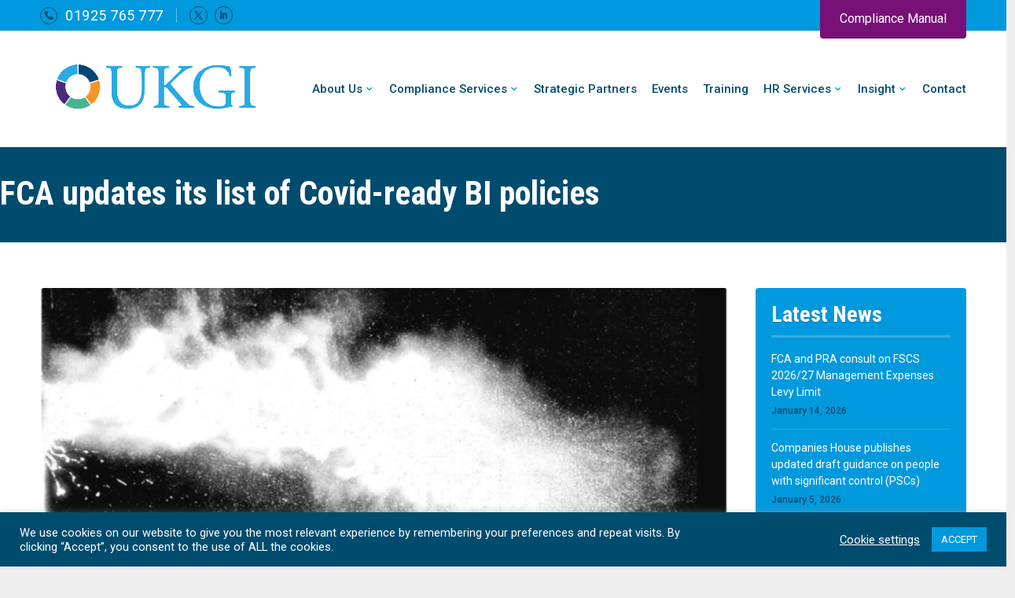

--- FILE ---
content_type: text/html; charset=utf-8
request_url: https://www.google.com/recaptcha/api2/anchor?ar=1&k=6LcsZtQZAAAAAB7TT2D_YJAqm1Gqjzq3Tl6dF1nf&co=aHR0cHM6Ly91a2dpY29tcGxpYW5jZS5jb206NDQz&hl=en&v=N67nZn4AqZkNcbeMu4prBgzg&theme=light&size=normal&anchor-ms=20000&execute-ms=30000&cb=bwlbz7yp25zw
body_size: 49481
content:
<!DOCTYPE HTML><html dir="ltr" lang="en"><head><meta http-equiv="Content-Type" content="text/html; charset=UTF-8">
<meta http-equiv="X-UA-Compatible" content="IE=edge">
<title>reCAPTCHA</title>
<style type="text/css">
/* cyrillic-ext */
@font-face {
  font-family: 'Roboto';
  font-style: normal;
  font-weight: 400;
  font-stretch: 100%;
  src: url(//fonts.gstatic.com/s/roboto/v48/KFO7CnqEu92Fr1ME7kSn66aGLdTylUAMa3GUBHMdazTgWw.woff2) format('woff2');
  unicode-range: U+0460-052F, U+1C80-1C8A, U+20B4, U+2DE0-2DFF, U+A640-A69F, U+FE2E-FE2F;
}
/* cyrillic */
@font-face {
  font-family: 'Roboto';
  font-style: normal;
  font-weight: 400;
  font-stretch: 100%;
  src: url(//fonts.gstatic.com/s/roboto/v48/KFO7CnqEu92Fr1ME7kSn66aGLdTylUAMa3iUBHMdazTgWw.woff2) format('woff2');
  unicode-range: U+0301, U+0400-045F, U+0490-0491, U+04B0-04B1, U+2116;
}
/* greek-ext */
@font-face {
  font-family: 'Roboto';
  font-style: normal;
  font-weight: 400;
  font-stretch: 100%;
  src: url(//fonts.gstatic.com/s/roboto/v48/KFO7CnqEu92Fr1ME7kSn66aGLdTylUAMa3CUBHMdazTgWw.woff2) format('woff2');
  unicode-range: U+1F00-1FFF;
}
/* greek */
@font-face {
  font-family: 'Roboto';
  font-style: normal;
  font-weight: 400;
  font-stretch: 100%;
  src: url(//fonts.gstatic.com/s/roboto/v48/KFO7CnqEu92Fr1ME7kSn66aGLdTylUAMa3-UBHMdazTgWw.woff2) format('woff2');
  unicode-range: U+0370-0377, U+037A-037F, U+0384-038A, U+038C, U+038E-03A1, U+03A3-03FF;
}
/* math */
@font-face {
  font-family: 'Roboto';
  font-style: normal;
  font-weight: 400;
  font-stretch: 100%;
  src: url(//fonts.gstatic.com/s/roboto/v48/KFO7CnqEu92Fr1ME7kSn66aGLdTylUAMawCUBHMdazTgWw.woff2) format('woff2');
  unicode-range: U+0302-0303, U+0305, U+0307-0308, U+0310, U+0312, U+0315, U+031A, U+0326-0327, U+032C, U+032F-0330, U+0332-0333, U+0338, U+033A, U+0346, U+034D, U+0391-03A1, U+03A3-03A9, U+03B1-03C9, U+03D1, U+03D5-03D6, U+03F0-03F1, U+03F4-03F5, U+2016-2017, U+2034-2038, U+203C, U+2040, U+2043, U+2047, U+2050, U+2057, U+205F, U+2070-2071, U+2074-208E, U+2090-209C, U+20D0-20DC, U+20E1, U+20E5-20EF, U+2100-2112, U+2114-2115, U+2117-2121, U+2123-214F, U+2190, U+2192, U+2194-21AE, U+21B0-21E5, U+21F1-21F2, U+21F4-2211, U+2213-2214, U+2216-22FF, U+2308-230B, U+2310, U+2319, U+231C-2321, U+2336-237A, U+237C, U+2395, U+239B-23B7, U+23D0, U+23DC-23E1, U+2474-2475, U+25AF, U+25B3, U+25B7, U+25BD, U+25C1, U+25CA, U+25CC, U+25FB, U+266D-266F, U+27C0-27FF, U+2900-2AFF, U+2B0E-2B11, U+2B30-2B4C, U+2BFE, U+3030, U+FF5B, U+FF5D, U+1D400-1D7FF, U+1EE00-1EEFF;
}
/* symbols */
@font-face {
  font-family: 'Roboto';
  font-style: normal;
  font-weight: 400;
  font-stretch: 100%;
  src: url(//fonts.gstatic.com/s/roboto/v48/KFO7CnqEu92Fr1ME7kSn66aGLdTylUAMaxKUBHMdazTgWw.woff2) format('woff2');
  unicode-range: U+0001-000C, U+000E-001F, U+007F-009F, U+20DD-20E0, U+20E2-20E4, U+2150-218F, U+2190, U+2192, U+2194-2199, U+21AF, U+21E6-21F0, U+21F3, U+2218-2219, U+2299, U+22C4-22C6, U+2300-243F, U+2440-244A, U+2460-24FF, U+25A0-27BF, U+2800-28FF, U+2921-2922, U+2981, U+29BF, U+29EB, U+2B00-2BFF, U+4DC0-4DFF, U+FFF9-FFFB, U+10140-1018E, U+10190-1019C, U+101A0, U+101D0-101FD, U+102E0-102FB, U+10E60-10E7E, U+1D2C0-1D2D3, U+1D2E0-1D37F, U+1F000-1F0FF, U+1F100-1F1AD, U+1F1E6-1F1FF, U+1F30D-1F30F, U+1F315, U+1F31C, U+1F31E, U+1F320-1F32C, U+1F336, U+1F378, U+1F37D, U+1F382, U+1F393-1F39F, U+1F3A7-1F3A8, U+1F3AC-1F3AF, U+1F3C2, U+1F3C4-1F3C6, U+1F3CA-1F3CE, U+1F3D4-1F3E0, U+1F3ED, U+1F3F1-1F3F3, U+1F3F5-1F3F7, U+1F408, U+1F415, U+1F41F, U+1F426, U+1F43F, U+1F441-1F442, U+1F444, U+1F446-1F449, U+1F44C-1F44E, U+1F453, U+1F46A, U+1F47D, U+1F4A3, U+1F4B0, U+1F4B3, U+1F4B9, U+1F4BB, U+1F4BF, U+1F4C8-1F4CB, U+1F4D6, U+1F4DA, U+1F4DF, U+1F4E3-1F4E6, U+1F4EA-1F4ED, U+1F4F7, U+1F4F9-1F4FB, U+1F4FD-1F4FE, U+1F503, U+1F507-1F50B, U+1F50D, U+1F512-1F513, U+1F53E-1F54A, U+1F54F-1F5FA, U+1F610, U+1F650-1F67F, U+1F687, U+1F68D, U+1F691, U+1F694, U+1F698, U+1F6AD, U+1F6B2, U+1F6B9-1F6BA, U+1F6BC, U+1F6C6-1F6CF, U+1F6D3-1F6D7, U+1F6E0-1F6EA, U+1F6F0-1F6F3, U+1F6F7-1F6FC, U+1F700-1F7FF, U+1F800-1F80B, U+1F810-1F847, U+1F850-1F859, U+1F860-1F887, U+1F890-1F8AD, U+1F8B0-1F8BB, U+1F8C0-1F8C1, U+1F900-1F90B, U+1F93B, U+1F946, U+1F984, U+1F996, U+1F9E9, U+1FA00-1FA6F, U+1FA70-1FA7C, U+1FA80-1FA89, U+1FA8F-1FAC6, U+1FACE-1FADC, U+1FADF-1FAE9, U+1FAF0-1FAF8, U+1FB00-1FBFF;
}
/* vietnamese */
@font-face {
  font-family: 'Roboto';
  font-style: normal;
  font-weight: 400;
  font-stretch: 100%;
  src: url(//fonts.gstatic.com/s/roboto/v48/KFO7CnqEu92Fr1ME7kSn66aGLdTylUAMa3OUBHMdazTgWw.woff2) format('woff2');
  unicode-range: U+0102-0103, U+0110-0111, U+0128-0129, U+0168-0169, U+01A0-01A1, U+01AF-01B0, U+0300-0301, U+0303-0304, U+0308-0309, U+0323, U+0329, U+1EA0-1EF9, U+20AB;
}
/* latin-ext */
@font-face {
  font-family: 'Roboto';
  font-style: normal;
  font-weight: 400;
  font-stretch: 100%;
  src: url(//fonts.gstatic.com/s/roboto/v48/KFO7CnqEu92Fr1ME7kSn66aGLdTylUAMa3KUBHMdazTgWw.woff2) format('woff2');
  unicode-range: U+0100-02BA, U+02BD-02C5, U+02C7-02CC, U+02CE-02D7, U+02DD-02FF, U+0304, U+0308, U+0329, U+1D00-1DBF, U+1E00-1E9F, U+1EF2-1EFF, U+2020, U+20A0-20AB, U+20AD-20C0, U+2113, U+2C60-2C7F, U+A720-A7FF;
}
/* latin */
@font-face {
  font-family: 'Roboto';
  font-style: normal;
  font-weight: 400;
  font-stretch: 100%;
  src: url(//fonts.gstatic.com/s/roboto/v48/KFO7CnqEu92Fr1ME7kSn66aGLdTylUAMa3yUBHMdazQ.woff2) format('woff2');
  unicode-range: U+0000-00FF, U+0131, U+0152-0153, U+02BB-02BC, U+02C6, U+02DA, U+02DC, U+0304, U+0308, U+0329, U+2000-206F, U+20AC, U+2122, U+2191, U+2193, U+2212, U+2215, U+FEFF, U+FFFD;
}
/* cyrillic-ext */
@font-face {
  font-family: 'Roboto';
  font-style: normal;
  font-weight: 500;
  font-stretch: 100%;
  src: url(//fonts.gstatic.com/s/roboto/v48/KFO7CnqEu92Fr1ME7kSn66aGLdTylUAMa3GUBHMdazTgWw.woff2) format('woff2');
  unicode-range: U+0460-052F, U+1C80-1C8A, U+20B4, U+2DE0-2DFF, U+A640-A69F, U+FE2E-FE2F;
}
/* cyrillic */
@font-face {
  font-family: 'Roboto';
  font-style: normal;
  font-weight: 500;
  font-stretch: 100%;
  src: url(//fonts.gstatic.com/s/roboto/v48/KFO7CnqEu92Fr1ME7kSn66aGLdTylUAMa3iUBHMdazTgWw.woff2) format('woff2');
  unicode-range: U+0301, U+0400-045F, U+0490-0491, U+04B0-04B1, U+2116;
}
/* greek-ext */
@font-face {
  font-family: 'Roboto';
  font-style: normal;
  font-weight: 500;
  font-stretch: 100%;
  src: url(//fonts.gstatic.com/s/roboto/v48/KFO7CnqEu92Fr1ME7kSn66aGLdTylUAMa3CUBHMdazTgWw.woff2) format('woff2');
  unicode-range: U+1F00-1FFF;
}
/* greek */
@font-face {
  font-family: 'Roboto';
  font-style: normal;
  font-weight: 500;
  font-stretch: 100%;
  src: url(//fonts.gstatic.com/s/roboto/v48/KFO7CnqEu92Fr1ME7kSn66aGLdTylUAMa3-UBHMdazTgWw.woff2) format('woff2');
  unicode-range: U+0370-0377, U+037A-037F, U+0384-038A, U+038C, U+038E-03A1, U+03A3-03FF;
}
/* math */
@font-face {
  font-family: 'Roboto';
  font-style: normal;
  font-weight: 500;
  font-stretch: 100%;
  src: url(//fonts.gstatic.com/s/roboto/v48/KFO7CnqEu92Fr1ME7kSn66aGLdTylUAMawCUBHMdazTgWw.woff2) format('woff2');
  unicode-range: U+0302-0303, U+0305, U+0307-0308, U+0310, U+0312, U+0315, U+031A, U+0326-0327, U+032C, U+032F-0330, U+0332-0333, U+0338, U+033A, U+0346, U+034D, U+0391-03A1, U+03A3-03A9, U+03B1-03C9, U+03D1, U+03D5-03D6, U+03F0-03F1, U+03F4-03F5, U+2016-2017, U+2034-2038, U+203C, U+2040, U+2043, U+2047, U+2050, U+2057, U+205F, U+2070-2071, U+2074-208E, U+2090-209C, U+20D0-20DC, U+20E1, U+20E5-20EF, U+2100-2112, U+2114-2115, U+2117-2121, U+2123-214F, U+2190, U+2192, U+2194-21AE, U+21B0-21E5, U+21F1-21F2, U+21F4-2211, U+2213-2214, U+2216-22FF, U+2308-230B, U+2310, U+2319, U+231C-2321, U+2336-237A, U+237C, U+2395, U+239B-23B7, U+23D0, U+23DC-23E1, U+2474-2475, U+25AF, U+25B3, U+25B7, U+25BD, U+25C1, U+25CA, U+25CC, U+25FB, U+266D-266F, U+27C0-27FF, U+2900-2AFF, U+2B0E-2B11, U+2B30-2B4C, U+2BFE, U+3030, U+FF5B, U+FF5D, U+1D400-1D7FF, U+1EE00-1EEFF;
}
/* symbols */
@font-face {
  font-family: 'Roboto';
  font-style: normal;
  font-weight: 500;
  font-stretch: 100%;
  src: url(//fonts.gstatic.com/s/roboto/v48/KFO7CnqEu92Fr1ME7kSn66aGLdTylUAMaxKUBHMdazTgWw.woff2) format('woff2');
  unicode-range: U+0001-000C, U+000E-001F, U+007F-009F, U+20DD-20E0, U+20E2-20E4, U+2150-218F, U+2190, U+2192, U+2194-2199, U+21AF, U+21E6-21F0, U+21F3, U+2218-2219, U+2299, U+22C4-22C6, U+2300-243F, U+2440-244A, U+2460-24FF, U+25A0-27BF, U+2800-28FF, U+2921-2922, U+2981, U+29BF, U+29EB, U+2B00-2BFF, U+4DC0-4DFF, U+FFF9-FFFB, U+10140-1018E, U+10190-1019C, U+101A0, U+101D0-101FD, U+102E0-102FB, U+10E60-10E7E, U+1D2C0-1D2D3, U+1D2E0-1D37F, U+1F000-1F0FF, U+1F100-1F1AD, U+1F1E6-1F1FF, U+1F30D-1F30F, U+1F315, U+1F31C, U+1F31E, U+1F320-1F32C, U+1F336, U+1F378, U+1F37D, U+1F382, U+1F393-1F39F, U+1F3A7-1F3A8, U+1F3AC-1F3AF, U+1F3C2, U+1F3C4-1F3C6, U+1F3CA-1F3CE, U+1F3D4-1F3E0, U+1F3ED, U+1F3F1-1F3F3, U+1F3F5-1F3F7, U+1F408, U+1F415, U+1F41F, U+1F426, U+1F43F, U+1F441-1F442, U+1F444, U+1F446-1F449, U+1F44C-1F44E, U+1F453, U+1F46A, U+1F47D, U+1F4A3, U+1F4B0, U+1F4B3, U+1F4B9, U+1F4BB, U+1F4BF, U+1F4C8-1F4CB, U+1F4D6, U+1F4DA, U+1F4DF, U+1F4E3-1F4E6, U+1F4EA-1F4ED, U+1F4F7, U+1F4F9-1F4FB, U+1F4FD-1F4FE, U+1F503, U+1F507-1F50B, U+1F50D, U+1F512-1F513, U+1F53E-1F54A, U+1F54F-1F5FA, U+1F610, U+1F650-1F67F, U+1F687, U+1F68D, U+1F691, U+1F694, U+1F698, U+1F6AD, U+1F6B2, U+1F6B9-1F6BA, U+1F6BC, U+1F6C6-1F6CF, U+1F6D3-1F6D7, U+1F6E0-1F6EA, U+1F6F0-1F6F3, U+1F6F7-1F6FC, U+1F700-1F7FF, U+1F800-1F80B, U+1F810-1F847, U+1F850-1F859, U+1F860-1F887, U+1F890-1F8AD, U+1F8B0-1F8BB, U+1F8C0-1F8C1, U+1F900-1F90B, U+1F93B, U+1F946, U+1F984, U+1F996, U+1F9E9, U+1FA00-1FA6F, U+1FA70-1FA7C, U+1FA80-1FA89, U+1FA8F-1FAC6, U+1FACE-1FADC, U+1FADF-1FAE9, U+1FAF0-1FAF8, U+1FB00-1FBFF;
}
/* vietnamese */
@font-face {
  font-family: 'Roboto';
  font-style: normal;
  font-weight: 500;
  font-stretch: 100%;
  src: url(//fonts.gstatic.com/s/roboto/v48/KFO7CnqEu92Fr1ME7kSn66aGLdTylUAMa3OUBHMdazTgWw.woff2) format('woff2');
  unicode-range: U+0102-0103, U+0110-0111, U+0128-0129, U+0168-0169, U+01A0-01A1, U+01AF-01B0, U+0300-0301, U+0303-0304, U+0308-0309, U+0323, U+0329, U+1EA0-1EF9, U+20AB;
}
/* latin-ext */
@font-face {
  font-family: 'Roboto';
  font-style: normal;
  font-weight: 500;
  font-stretch: 100%;
  src: url(//fonts.gstatic.com/s/roboto/v48/KFO7CnqEu92Fr1ME7kSn66aGLdTylUAMa3KUBHMdazTgWw.woff2) format('woff2');
  unicode-range: U+0100-02BA, U+02BD-02C5, U+02C7-02CC, U+02CE-02D7, U+02DD-02FF, U+0304, U+0308, U+0329, U+1D00-1DBF, U+1E00-1E9F, U+1EF2-1EFF, U+2020, U+20A0-20AB, U+20AD-20C0, U+2113, U+2C60-2C7F, U+A720-A7FF;
}
/* latin */
@font-face {
  font-family: 'Roboto';
  font-style: normal;
  font-weight: 500;
  font-stretch: 100%;
  src: url(//fonts.gstatic.com/s/roboto/v48/KFO7CnqEu92Fr1ME7kSn66aGLdTylUAMa3yUBHMdazQ.woff2) format('woff2');
  unicode-range: U+0000-00FF, U+0131, U+0152-0153, U+02BB-02BC, U+02C6, U+02DA, U+02DC, U+0304, U+0308, U+0329, U+2000-206F, U+20AC, U+2122, U+2191, U+2193, U+2212, U+2215, U+FEFF, U+FFFD;
}
/* cyrillic-ext */
@font-face {
  font-family: 'Roboto';
  font-style: normal;
  font-weight: 900;
  font-stretch: 100%;
  src: url(//fonts.gstatic.com/s/roboto/v48/KFO7CnqEu92Fr1ME7kSn66aGLdTylUAMa3GUBHMdazTgWw.woff2) format('woff2');
  unicode-range: U+0460-052F, U+1C80-1C8A, U+20B4, U+2DE0-2DFF, U+A640-A69F, U+FE2E-FE2F;
}
/* cyrillic */
@font-face {
  font-family: 'Roboto';
  font-style: normal;
  font-weight: 900;
  font-stretch: 100%;
  src: url(//fonts.gstatic.com/s/roboto/v48/KFO7CnqEu92Fr1ME7kSn66aGLdTylUAMa3iUBHMdazTgWw.woff2) format('woff2');
  unicode-range: U+0301, U+0400-045F, U+0490-0491, U+04B0-04B1, U+2116;
}
/* greek-ext */
@font-face {
  font-family: 'Roboto';
  font-style: normal;
  font-weight: 900;
  font-stretch: 100%;
  src: url(//fonts.gstatic.com/s/roboto/v48/KFO7CnqEu92Fr1ME7kSn66aGLdTylUAMa3CUBHMdazTgWw.woff2) format('woff2');
  unicode-range: U+1F00-1FFF;
}
/* greek */
@font-face {
  font-family: 'Roboto';
  font-style: normal;
  font-weight: 900;
  font-stretch: 100%;
  src: url(//fonts.gstatic.com/s/roboto/v48/KFO7CnqEu92Fr1ME7kSn66aGLdTylUAMa3-UBHMdazTgWw.woff2) format('woff2');
  unicode-range: U+0370-0377, U+037A-037F, U+0384-038A, U+038C, U+038E-03A1, U+03A3-03FF;
}
/* math */
@font-face {
  font-family: 'Roboto';
  font-style: normal;
  font-weight: 900;
  font-stretch: 100%;
  src: url(//fonts.gstatic.com/s/roboto/v48/KFO7CnqEu92Fr1ME7kSn66aGLdTylUAMawCUBHMdazTgWw.woff2) format('woff2');
  unicode-range: U+0302-0303, U+0305, U+0307-0308, U+0310, U+0312, U+0315, U+031A, U+0326-0327, U+032C, U+032F-0330, U+0332-0333, U+0338, U+033A, U+0346, U+034D, U+0391-03A1, U+03A3-03A9, U+03B1-03C9, U+03D1, U+03D5-03D6, U+03F0-03F1, U+03F4-03F5, U+2016-2017, U+2034-2038, U+203C, U+2040, U+2043, U+2047, U+2050, U+2057, U+205F, U+2070-2071, U+2074-208E, U+2090-209C, U+20D0-20DC, U+20E1, U+20E5-20EF, U+2100-2112, U+2114-2115, U+2117-2121, U+2123-214F, U+2190, U+2192, U+2194-21AE, U+21B0-21E5, U+21F1-21F2, U+21F4-2211, U+2213-2214, U+2216-22FF, U+2308-230B, U+2310, U+2319, U+231C-2321, U+2336-237A, U+237C, U+2395, U+239B-23B7, U+23D0, U+23DC-23E1, U+2474-2475, U+25AF, U+25B3, U+25B7, U+25BD, U+25C1, U+25CA, U+25CC, U+25FB, U+266D-266F, U+27C0-27FF, U+2900-2AFF, U+2B0E-2B11, U+2B30-2B4C, U+2BFE, U+3030, U+FF5B, U+FF5D, U+1D400-1D7FF, U+1EE00-1EEFF;
}
/* symbols */
@font-face {
  font-family: 'Roboto';
  font-style: normal;
  font-weight: 900;
  font-stretch: 100%;
  src: url(//fonts.gstatic.com/s/roboto/v48/KFO7CnqEu92Fr1ME7kSn66aGLdTylUAMaxKUBHMdazTgWw.woff2) format('woff2');
  unicode-range: U+0001-000C, U+000E-001F, U+007F-009F, U+20DD-20E0, U+20E2-20E4, U+2150-218F, U+2190, U+2192, U+2194-2199, U+21AF, U+21E6-21F0, U+21F3, U+2218-2219, U+2299, U+22C4-22C6, U+2300-243F, U+2440-244A, U+2460-24FF, U+25A0-27BF, U+2800-28FF, U+2921-2922, U+2981, U+29BF, U+29EB, U+2B00-2BFF, U+4DC0-4DFF, U+FFF9-FFFB, U+10140-1018E, U+10190-1019C, U+101A0, U+101D0-101FD, U+102E0-102FB, U+10E60-10E7E, U+1D2C0-1D2D3, U+1D2E0-1D37F, U+1F000-1F0FF, U+1F100-1F1AD, U+1F1E6-1F1FF, U+1F30D-1F30F, U+1F315, U+1F31C, U+1F31E, U+1F320-1F32C, U+1F336, U+1F378, U+1F37D, U+1F382, U+1F393-1F39F, U+1F3A7-1F3A8, U+1F3AC-1F3AF, U+1F3C2, U+1F3C4-1F3C6, U+1F3CA-1F3CE, U+1F3D4-1F3E0, U+1F3ED, U+1F3F1-1F3F3, U+1F3F5-1F3F7, U+1F408, U+1F415, U+1F41F, U+1F426, U+1F43F, U+1F441-1F442, U+1F444, U+1F446-1F449, U+1F44C-1F44E, U+1F453, U+1F46A, U+1F47D, U+1F4A3, U+1F4B0, U+1F4B3, U+1F4B9, U+1F4BB, U+1F4BF, U+1F4C8-1F4CB, U+1F4D6, U+1F4DA, U+1F4DF, U+1F4E3-1F4E6, U+1F4EA-1F4ED, U+1F4F7, U+1F4F9-1F4FB, U+1F4FD-1F4FE, U+1F503, U+1F507-1F50B, U+1F50D, U+1F512-1F513, U+1F53E-1F54A, U+1F54F-1F5FA, U+1F610, U+1F650-1F67F, U+1F687, U+1F68D, U+1F691, U+1F694, U+1F698, U+1F6AD, U+1F6B2, U+1F6B9-1F6BA, U+1F6BC, U+1F6C6-1F6CF, U+1F6D3-1F6D7, U+1F6E0-1F6EA, U+1F6F0-1F6F3, U+1F6F7-1F6FC, U+1F700-1F7FF, U+1F800-1F80B, U+1F810-1F847, U+1F850-1F859, U+1F860-1F887, U+1F890-1F8AD, U+1F8B0-1F8BB, U+1F8C0-1F8C1, U+1F900-1F90B, U+1F93B, U+1F946, U+1F984, U+1F996, U+1F9E9, U+1FA00-1FA6F, U+1FA70-1FA7C, U+1FA80-1FA89, U+1FA8F-1FAC6, U+1FACE-1FADC, U+1FADF-1FAE9, U+1FAF0-1FAF8, U+1FB00-1FBFF;
}
/* vietnamese */
@font-face {
  font-family: 'Roboto';
  font-style: normal;
  font-weight: 900;
  font-stretch: 100%;
  src: url(//fonts.gstatic.com/s/roboto/v48/KFO7CnqEu92Fr1ME7kSn66aGLdTylUAMa3OUBHMdazTgWw.woff2) format('woff2');
  unicode-range: U+0102-0103, U+0110-0111, U+0128-0129, U+0168-0169, U+01A0-01A1, U+01AF-01B0, U+0300-0301, U+0303-0304, U+0308-0309, U+0323, U+0329, U+1EA0-1EF9, U+20AB;
}
/* latin-ext */
@font-face {
  font-family: 'Roboto';
  font-style: normal;
  font-weight: 900;
  font-stretch: 100%;
  src: url(//fonts.gstatic.com/s/roboto/v48/KFO7CnqEu92Fr1ME7kSn66aGLdTylUAMa3KUBHMdazTgWw.woff2) format('woff2');
  unicode-range: U+0100-02BA, U+02BD-02C5, U+02C7-02CC, U+02CE-02D7, U+02DD-02FF, U+0304, U+0308, U+0329, U+1D00-1DBF, U+1E00-1E9F, U+1EF2-1EFF, U+2020, U+20A0-20AB, U+20AD-20C0, U+2113, U+2C60-2C7F, U+A720-A7FF;
}
/* latin */
@font-face {
  font-family: 'Roboto';
  font-style: normal;
  font-weight: 900;
  font-stretch: 100%;
  src: url(//fonts.gstatic.com/s/roboto/v48/KFO7CnqEu92Fr1ME7kSn66aGLdTylUAMa3yUBHMdazQ.woff2) format('woff2');
  unicode-range: U+0000-00FF, U+0131, U+0152-0153, U+02BB-02BC, U+02C6, U+02DA, U+02DC, U+0304, U+0308, U+0329, U+2000-206F, U+20AC, U+2122, U+2191, U+2193, U+2212, U+2215, U+FEFF, U+FFFD;
}

</style>
<link rel="stylesheet" type="text/css" href="https://www.gstatic.com/recaptcha/releases/N67nZn4AqZkNcbeMu4prBgzg/styles__ltr.css">
<script nonce="_HTHvG-jm3Hn07cNEP0rUQ" type="text/javascript">window['__recaptcha_api'] = 'https://www.google.com/recaptcha/api2/';</script>
<script type="text/javascript" src="https://www.gstatic.com/recaptcha/releases/N67nZn4AqZkNcbeMu4prBgzg/recaptcha__en.js" nonce="_HTHvG-jm3Hn07cNEP0rUQ">
      
    </script></head>
<body><div id="rc-anchor-alert" class="rc-anchor-alert"></div>
<input type="hidden" id="recaptcha-token" value="[base64]">
<script type="text/javascript" nonce="_HTHvG-jm3Hn07cNEP0rUQ">
      recaptcha.anchor.Main.init("[\x22ainput\x22,[\x22bgdata\x22,\x22\x22,\[base64]/[base64]/[base64]/bmV3IHJbeF0oY1swXSk6RT09Mj9uZXcgclt4XShjWzBdLGNbMV0pOkU9PTM/bmV3IHJbeF0oY1swXSxjWzFdLGNbMl0pOkU9PTQ/[base64]/[base64]/[base64]/[base64]/[base64]/[base64]/[base64]/[base64]\x22,\[base64]\\u003d\\u003d\x22,\[base64]/DrEoYw6JNwr1mVMKLw5MqwrrCvwoTUTlPwoXDtljCskE8woIgwobDhcKDBcKbwpcTw7ZIY8Oxw65rwpQow47Ds3rCj8KAw7lJCChJw753EQjDt37DhGxzNg1Uw4ZTE1dYwpM3HsO6bsKDwprDtHfDvcKUwr/Dg8KawoVCbiPCmVZ3wqc/LcOGwovCgkpjC13CvcKmM8OmKBQhw4vCo0/[base64]/[base64]/DlsKCS8ODZMK8w5sewoF+wqzCu8KhworChsKUwposwrfCrcOpwr/[base64]/CiV/[base64]/CgsOkTMKSYjbDklEPw4kiw4XCiMKoRktxw7nDrMKXZk/DscKHw4zCiDDDtcK3wrQgDMK+w7dqRiTDkcK5wqDDmGfCkyHDlMKWNk3CtcOoa2bDjsKWw6MAwrXCngBJwrjCknDDmxfDusOmw7bDhloUw5PDk8Kowp/Dgl7Cl8KDw5jDr8OUWsK5Oyg7PsOnREZ5LwMXw7ZJw7TDgAPCsVfDsMOuOBfDjAXClsOqJsKGworDpsOyw5Yow4jDjm7ChlotRjoXw5XDmx3DqcOkwojCqMOZMsOvw48mDDAdwrAAJGliBQNROsOeHhjCpsKZTDc0wrglw6PDtcKlTcKQRxDCshhiw4cyKl/[base64]/[base64]/R8OfKjHCr8KjLMKCRnbDvn/DmsO/UTUlw5xCwqnCgSHCrgbCrRnCv8OtwqLCg8KyB8KMw51uB8OXw4w9wopEZsOHKgXCvisKwobDrcK+w6zDrmTChHXCjxRCOMO3Z8KiVlfDjsOEw4dWw6I6Xz/CkS7CpcKrwrfCoMKfwpfDosKFwpXCt3XDihkGAAHChQZGw6LDo8OxC0cwKwJvwpnCucOGw4EQQMO2Q8OuH24Awq/DjMOTwoHCiMKMTy/Dm8Knw4Jtw6LDtxksBsOAw6VrIgrDs8O1MMOCPVnCplM+S11mTMO0Q8Ocwo4oBcOswpfCt0pDw6fCu8Ojw5LDt8Kswp/DqMKvQsKZc8O5w4c2fcKSw4RON8Ogw5PCvMKIPMOdwqk8C8K0wolDw4vCkcKhDMOIAXnDqgI0ecKfw4USw7wrw79Aw6dPwqvCnSVfc8KBP8Orwro1wpXCq8OVLcK1TQzCvMKjwo3DgMO0w7weG8OYwrbDnQ5dKMKfwo97YWpELMKFwo1kTTUywpY/wodAwo3DvsKhwpJCw4dGw7rCpg58VsKDw5vCn8OVw5bDkyzCvcOyMkYNw68lEsKow5RTanvDjE/CpXoowpfDnB7DmXzCjsKOQsOxwqN9wq7CjFvCmF/DvcOmAgbDoMKqc8KHw53DmFFrJCHCpMOOclbCgnZiw6/DssK3TGjCh8OHwoAYwoUHJcKZD8KOY3nCrGrCin8lw5NYJlHCnMKQwpXCvcOOw6fDgMO/w7kqwopIwr/CvsKTwr3Cq8O0wpEEw7DCtz7CsWBbw5fDlMKnwq/Cm8OtwqvChcK1I2bDj8OraRxVG8KAJcO/XwvDuMKaw64bw5DCvMKVwrzDlQoBccKDBMK3woTClMK+PTvClTF1w7HDscKQwpDDocK1w5QBw4Vaw6fCgsOUw5DCksKePsKXHSXDmcKgUsOQVkrDscKGPGbCk8O9f2LCuMKrQMK7N8OXwopUwqlJw6JSw6rCvGjCucKWdMOtw7vCpw/[base64]/Dn3lfwothw77ChcOHCx41TsKXFivDli7CkDR8BxMiwoJfwqbCjx7CpgjDtVQ3wqfCvXrDgU5gwolPwrvCpSnDnsKQw70mUVMaLsKFwo/CpcOUw67DvsOhwpHCgE0OWMOHwrVSw6PDrMOpL3Jawo3DiFY/S8KKw6DCtcOgBsO/wogZb8OSFsOycjRbw6g1X8O5w4LDiFTCosOgXmdQfj4Fw6jCvBFQwrXDuh1TRsKfwqF/DMOpwpTDj0vDu8O8wrPDuHxiLw7Dh8KzO3nDqVJYOxfDiMO5woHDo8ORwqjDohHChMKGADPCl8K9wrY0w4fDlmFrw4UvW8KPbcKhwq7DjsKedn1Tw7TDgCoZcCV3aMKSw5xudMOow7DCjwvDr0h5d8OMMCHCk8OPwo3DgMKJwq/DhlV6dlsqHDwkHsKaw5YEHm7DrcKPX8K2XjjDnEvDoWfCgsO2w6jDvDDDvsKXwqXCi8OFHsOQY8OtOFDDt1wWRcKDw6bDjcKCwp/Cm8KFw5pUwolJwoPDg8KBf8KFwpfCjk3CpcKeJ1PDn8Oxwp0cOgjCn8KqMMOzW8KYw7nDvcKMRw3CrXrCoMKdw5sPw4xuw7NUWUU5DAlyw57CvBPDriJ4cmlGwpUOVzYPJ8OBEntvw4gkTiEBwqB1dMKca8K1WD/CjEvCiMKNwqfDlW/[base64]/[base64]/Dsi9Kdj/CtsOfwpkSZBZew7/CqlhVwqnCosKjBMOFwrUJwqdAwqZ2wrdvwp/Dum/CglTCizPDnwXCvT95McOlK8K3dn3DggjDvCsgKcK7wqvCvMKcw603XMOkB8OvwobCtcK3G2bDtMOFw6cUwpNFw63DrMOlcUTDk8KnCsOFw6DCscK7wp8iwooSBxfDnsK6P3jCig/Cs2oOb1pcUsOOwq/CgF5HcnfDvsKgKcO2GcOIChZvSBQ/IFLCl2LDisOpw5nDh8Kxw6hAw6fDg0bClDvDozfClcOgw7/[base64]/ChsKVwoFow4V+w6jDtsKkwqkew6k3wozDqUzCkBDCjsKcwqnDjjPCvnTDhcOXwrMBwpgDwr13NsOEwr/DhQMmBsKkw6I0U8OHK8ObMsKmfFF+P8K2VMOyaEk8EnlTw5t0w67DpE0UTcKOLlkNwpRKHVnCjRPDrMKrw7scw7rCusOxwpnDm23Cu08Fwp90asONw4MSwqXDlsO6SsOXw5HCkGEdw48tacKXwrAfO3Y5w43CvsKfJ8OAw5s/UyPCm8O9WcKGw4vDpsOLw4R4AsOJwo/Do8O/ecKJATLDjsOMw7TCvTjDnknCgsKKwoPDpcO4VcKDw47CosOdVCbCvTzCu3bDnsKwwpwdwoTCii1/w4sVwqlMCcKnwpzCtRbCo8KKJcK2FTxfMMOOFRHCrMKUHSY0d8KeN8KJw7xowpfCjTJcH8OVwoslbAHDiMKBw7HCnsKUwoFjw6LCsUI3Y8KVwpdqcR7DmMKfZsKlwp/Dt8KnQMOibsOZwoFBVHAXw5PDqAwqYcOiwqnDr3lHI8K4wpM1w5JbXW8ywpdDYWUuw742wo4bWEFIw4/Cv8KvwoQIwrc2FTvDvcKAIinCgcOUH8OBwqDCgz5LXMO9wqZ7woBJw5NUwopYIU/DlWvDgMK1f8Kbw6BLe8K0wrbCq8OYwrd2wqsMUzYlwpbDpcOLGR1EaC/Cp8Oow7lgw4tvfiADwq/[base64]/wqjDhsOSw7ZjwofCr8KVLTl8DcKva8OJOsKhwp/Cg3bCmC/[base64]/[base64]/FMO4wojDnRHCkS4hw7zDmQbDpcKmw7c6TcKEw5BMwrgEwobDrcOgwrbDocKqEcOUGAshGsKvIV4jRcK9w6fDni7Cu8KIwprClMKZVSHCuixrVcOHP37CksOtE8KSY1DCusOpQ8OXB8KFwqTDsQUAw78qwprDjcOjwpRYPh/Dg8Oxw6h3Ghdvw6ldNMOvGijDq8O/UHpKw4DCrn45GMOlQknDvcOXw5XCly/CrGDCrMO6w6PCpFNUUsK2Pz3ClnrDmcO3wohIwpjCu8O9wr5VT3rDghpHwrs6CsKmYnJpe8KNwolsH8OZwqHDtMOgIX7Cj8Kyw6HCmSLDicOew7nCicKyw4cWwqljVmh5w6/[base64]/[base64]/[base64]/DmcOkwojCnsOhw4l9VQETw5rDnX4yDmXCgCMkwqV+wr7Dp21Dwo8gWw1Yw7h+wrbDg8Kiw7vDrRB1wrYIMsKVw7cPC8Ktw7rCj8OyfMKEw5AlV1MQw6LDkMORWSjDjcKtw4Zbw4fDnUMXwq0UcMKtwrTCosO/JsKeAz7CnhZED1DClcK9BGrDmGrDnMKqwr7Ct8Ocw70VFivCjnDCjUQywoldYsKxIsKjHHPDkcK5wo0FwqhSTUrCsFLCjsKjD0hFLxkrCGzCgcKnwqB+w47DqsK1wrotCCsFbBo4W8KmUMKZwpkqf8Kow49LwptXw4DCmljDnDnDkcKTX39/w7TCgXULw7vDksKiwo8Lw6NjS8K3wphzUsK6w6UZw5XDuMO9RsKLwpfDhcOpXcKRIMKWVMOlGSnCuizDthxSw7LCpA8FBn/CjcKTcsOcw4V/wpA7d8O9woLDtMK5YwjDugJTw4jDmRzDtGAowo16w7bCilIhTw82w4XDuWRowoXDhsKGw4MLwqM3w6XCscKWTgERDALDhVJeesOdI8OgS3LCkcK7aAp5w4HDvMO0w6rDmF/DosKcU3guwpcVwrPCj1fCtsOew7nCv8KxwprDmMK7wq1OasKLDlI7woAXcnJzwos8wpvCjsO/w4dDIcKNdsOTIsKZTUrCi0/[base64]/Dl2RMw7QUw6EWX0QdDl/DmxbDjsKLQsKfeETCuMKyw7ZFORRuw7nCgsKjUwnDnDlRwqnDjsKQwqXDlsOsScKmVX5TTyNiwpQYwpxgw5V3wpDDs1vDvVXDsxt9w5vCkmgnw59GUFJBw53CkzDDs8OHBjFJA1PDj2/CvMK5NVDCh8Khw5RUHh8BwqpCdMKLF8KJwqNnw7d8TsOWfsKmw4Z1wpvCmmPCjMKIwrMsaMKRw75DY2zDvChDPMOAe8OaEsOYYsKwaTTCsg3DuW/DomjDhAvDmMOaw5ZMwo9VwojCpcKYw6fCiVQ6w4sQJ8KMwoPDlMKvwprChBIYUcKhQcK+w6UIeSTDi8OtwqAqP8KfesOSMmvDqsKrw6dmGGxqQj3DmhvDjcKCAzbDu3BNw4rCuRjDkB7DicK5UnXDp3/[base64]/[base64]/[base64]/wrsbYMOLw40ZLcOEWyQ5wqrDjsOEwpQEw7UyQTzCvVUMwqnCncK+woTDk8OewrdRPWDDqMKseC0NwqnDr8OFATkWcsOewpnCjknDlsOVUTdawq/DpsK3CMOXTk7CoMOCw6DDgsKPwrXDpmAjw5h4Wx8Jw4ZPDhMSHWHDpcOHPDLClFbDmFHDsMKdW0LCn8KjbWvCmjXDnHdyfsKQw7LDrlbCplYVTxjDqHjDtcKGwp0+ClQANsOBQcOXwpTClMOSYyLDvwPDv8OOO8OawpzDtMKRfGbDvS/Djw1Yw7/[base64]/[base64]/[base64]/Cn15Iw6USw4/DhsKqwrbCgxrCkEPCpC7DnSbDjMOOwpvDuMK0wpFcDXQ4D25wViXCuwfCvsOWw5PDhsOZHMKhw7sxBCPCjFoOfyXDg1txRsOlKMKeITHCsWXDkxHCsVjDrjXCh8OhIlZww5fDrsOdLU/Cr8KXTcOxwpFlw77Ds8OywpfCt8Oyw7rDrsO1OMKUC2DCtMKCZU4/w5/CmTjCpMKrKMKCwopUw5XCjsO5w7gmw7DCl0AUGsOtw4YTAXVuT2k3ZnUueMOzw54fVxvDvAXCkRMnXUfChMOmwoNnT3NywqEsaGR9BCVzwrt4w7xMwqIAwrvCtyPDoFbDsT3DoSLCoxd7Ogs3QSLCgCh0OcOcwrHDsz/CnMKDVcKoIMO9w7/[base64]/CnQFswrbChsKeGsOww4kRQ8KiWD8pwpR0wpIWZsKaFcK6WsKbaWJ3wonCpcOuP0whbVNMLmNddlvDs3weCsOrUcO7w7jCqcKbZkB8Q8K+ABguKMKOw6HCuHpCwpNtJw3CtHktb2PDp8KJw6XCpsK2KzLCrkwCIzTCjFTDq8KmGg3DmUUow77Ci8K+w4/CvRvDmRZ0wpjClcO4wqYZw5/Cq8OVRMOpEMKpw7/[base64]/CjRkXPsKBIMKDw7gawpLDm8OwS3fCv3QCw5MvwpnChGZJwoBhw6o6PFrDslt/O15dw5bDncOkDsKGGWzDmcKMwrVcw4LDvMOmIcK0wrJlw7AQM3UZwqlRDg/[base64]/CpcKNwrXDscK9woM2aWd7T8KlwrU9N01oMmpVEXbCj8K1wocxAsKzwoURdsKGHWDCkgPDqcKFwoXDuEQpw5zCuUtyHsKNw7/DpXQPIsKcXV3DtcK3w7PDhcK1E8O1YsONwrvCux/DjANKARfCrsOlVMK3wqvCvRHDq8KDw5duw5DCmXTClFHClsO5UcOhw6s5J8KRw7LDi8KKw7xlw6zCujXCsDwyFwMcSGI3eMKQVmLCjDjCtcOVwqfDhsO0w5MRw6DCliJWwqYYwpLDk8KBQjkSNsKaK8OxbMOQw67Dl8O5w6nCsVXDjSpFJ8OhUMKzVsKdTcO2w4/DgS0jwrbCiUBKwo8zw40Hw5/DgMOjwpvDo0nCoGfDl8OLERPDuSfDj8KWfCNLw7FgwoLDmMObw7kFBznChcKcPUJ5EVpjL8Oqw6ldwqdjDjNaw7YDwqTCr8OMw7jDrcOcwqg5dcKuw6Jkw4XDisO0w6F9YcOVSD/Dl8OOwoFxJMKZw7PCj8OZccKBw6N3w7gOw7hEwrLDusKrw4oPw4vCjEHDsEcYw67DpEXCpBZkc3vCuGLDkMOXw5fCrynCkcKtw5TChmnDn8O/J8Ofw7/[base64]/w4bDsgHCpGzDh2cmw63CvEciwofCsX1/IDrCp8OLw4EfwpBOMWHCn2dMwpTCsCUwF2fDvMOBw73DgxN2acKew7kgw57ClcOHwoTDhsONM8KCwo4FLsKvV8KuVsOvBXcAwo/[base64]/DtGMLbRJawrXDhyE7w5PCuTHChUnCvlI8wrp8IcKJw7gDwqFFw5oUIcKjwonCuMKmw4FmdHHDhsOUCzwFRcKnecOkNi/DlsO4bcKvNC5XXcKsRGnCnsOGw4zDlcKyEivDiMObw5zDhcK4AUw6wovCi2TCmygTw7g7QsKHw6oxwqEqccKQwofCslnCliIBwprCrsOaDBHClsONw6UTecKiFhXClFXDicO/wobChD7CgMONAxbDhGfCmgtjL8KOw6sjwrEKw7QVw5hfwrIbPltQCAFoacO5wr/[base64]/fErDjDzClSMWcxNfw5Biwqw7EMOcw4XClMKtX0wtwoVNfyLClsOYwrcww7olw5jCm1vDscKEAzrDtGQpBMK/[base64]/Drz1owojCnD4QUGnDmcKkZgJSw7NXUMKPRHXCqmZVD8OFwpV/w5bDvsKQZD/[base64]/AV/CrDzDmcKdw4Fkw4gWw4fDqlTDj2YPwpXCjMKqwpxpBMKpecOLB3PCjcKqGlRTwptCIXITRk/CiMK/wph6YXwDTMO3wo3DkQ7DksKEw40iw5xKwoLCl8K/OmxoQMODAEnCuD3Dv8KNwrVUPCLDrsKnQzLCusKrw685w5Nfwr1CLFPDuMOsJMKzVMOhZmB8w6nDpl5kcknCvV49CsKgBUlEw5DDtMOsOkfDrcKNGcKaw4bCscOlKMO+wqsmwojDu8KnHcO0w7/CusKpaMKnCV/ClgLCuRUfVcKgwqDCvcO5w6l1w5seMMKLw7tpPDLDozhbccO/B8KfWT85w4hLRMOOcsK9wqrCk8K4wr9RSzrCqMOpwo/Dnw/DjnfCqsOsOMKmw7/DkUHDiz7Cs0zCiC01wo8sEMOIw6fCosOgw7Y9woDDucOBVi93w4FjK8OJR0phwp0Ow6HDsHZkUmzDlC/ChMONwrlYRcKiw4EUw7RbwpvDv8KbPCxfw6rCvEQoX8KSI8KsEMO7wrbCv3QhPcKhwqjCj8KtLBQswoXDrsOTwpVaXsKSw6TCmAAwfFPDpBDDkcOnw5EOw6vDicKDwofDrAfCtmfCgg7DlsOlwoJFw7hCbMKRwrBiciY/XsKxIUFBDMKGwqlww5XCjA7Di3XDtH/Dq8KbwpDChkbDrMK9woLDsDvDqcOWw7jCrjhrwotwwr5Jw6sKJUVPMsOVwrAtw6fClMO5wovDi8K9QSvCjsK0VTQ2XcKueMObV8KYw7xaEcOWwqM2ChPDk8OIwq3ChUF1wozDsAjDvR3DpxxMJChDwpTCsH/CrsKvccOAwp4hIMKqbsOTwrDCuGluTXYfFcK7w68rw6h6wrxzw7PDmiXCl8OHw4IJw57CvGgSw50aU8OEF2nCvcKVw73DpAzDksKlwprDoiJCwoBmwpYiwrtowrIiLsOdX1zDsF/DuMOJDnzCkcKRwqzCocOsFRwPw77DnTdcZzLDlGXCv1wOwq9SwqLCi8OYBjF8wr4KRcKGACXDkHZPUsOhwq/DliHCusK5wpkmZAjCtEcpGm/CkXgVw6jCokMow7/CisKteEjClcOYw7rDtTRUB3sgwp1WNUfCom8uwoHDqsK8wojDhhbCgcOvVkTDhXjCmlFzNAZgw7ELWMO8LMKAw6vDqg/DmzLDjF9+KVkWwqcTAMKCwr0tw5UsQ19tCsOVZ37CncOXDRkqw5bCgnXDrxDDoQzCtRl/aG9ew71SwrjCm1vCuCDCqcObwocQwrvCsWwSCCZ4wonCj20oN2VyQTvCgcOlw5ARwrBmw6YTM8KRH8K7w4EwwpE3WHTCrMOdw5h+w5PCsBsywpsGTsK4w4fDk8KQQsKCN1zCvcKWw5HDsj08eEAIwr0OPMKTGcKdex/CosODw6/DjcOYBsOjcn4nHlBnwo/CtAAjw4LDrUfCk1IowrLCnsOIw67DtyrDrMKaImk0DcOvw4zDk0B3wq3Dv8KHwobCqcK2STnCiGVsEwl6ZSTDsHzCtkPDtFBlwq03wrvCv8O7bH96wpXDu8OpwqQddXzDncKiacOvSsOQFMK5woteMUM+w7Jnw63DmWTDssKsXsKxw4vDm8K/w5DDlTNda2Vxw5BBDsKSw70nHyfDuh3CnsOlw4HCosOnw5jCn8KgFljDqsKUwpHCuXDCm8O+KFjCvsOOwqvDq0/CkRVSwp8Zw6PCssOQSHIeclPCsMKBwpnDgsK/DsOKU8Ogd8KvZ8KPS8OKRx7DpT5UCcO2wp/[base64]/Dg8Oce8Ofw7XDvE9pw61ZasK/wrMBPTlJAS/Ch1/Cuk0pbMOgw7N2a8ORwoYiciLCk2cDw77CucK4fcKkCMOLAcOSw4XCnMKFw6ITwoYRP8Ksbm7DmBBIw6XDvWzDtwkTwp9bPsO1w4x6wqnCucOMwphxeQgWwp/CosOuV1LCuMOUWsODw5Fhw6wMScKZK8OVIsOzw7kkI8O5KxDCj2cjQ1cmw5zDk2UDwrzDk8KVRcKwXsOXwoPDv8OjNlvDr8OEDFE7w73DtsOuFcKtK2rDksK/TjDCh8K5wqFmw6pCwpDDmsKQRnMqGsK5XQLDpjJlXsKUT0zDsMKtwr5pOADCrmTDqX7CrRXCqRVxw6sHw6nCl3nDvhdFMcKDWHsrwr7CosOrFg/CkBzCucKPwqIpwpsBwqo9QQzDhx/Cj8KCw45bwpc/cGonw5YFPMOvVcKrasOowrEzw53DjTMOw4XDq8K3YDzCm8Kxwr5Owo/CiMOqUMOTA2nCgirCgSTCl3bDqjzDmXEVwqwMwovCpsOnwrwFw7YxAcOcVD5+w7DDssOow7fDkzFTw4A1wp/Cm8OAw5gsYVPCr8OOcsOOw5l/w4rCscO8ScKoD386w4EtJwxgwp/[base64]/[base64]/Di8KNFxcwO8OGZxo0wrZ8dUUuUz0fR1hZMsKfYcOwRsOsXwnCmALDhGVlwolTTTsow6zDhsOUwovCjMKRUFjDnCNuwokiw5xuW8K/[base64]/CqcK/bcK5ATZYZ8KMBifDgxfDucKvE8ORwqTDmsO/ZDc1wp3Dn8KRwqoDwqXCqBrDl8OQw6zDscOIw6nCkMOdw4coMXxHGiPCoHQOw44wwpJFJndyGAPDtsO1w5DCnX3CkMO6Hx7CnhTCjcKDLMKULT7CkMOLKMK+wrtZHXh+BsKRw6puw5/[base64]/[base64]/DmsOpGx3DnEbDscO3OMOIwptVw6oJIcKwwoLDnsOAJXPCngIZBg7DjR5fwp48w6HDknACB0HCnkobUcKmCURNw4FdNgFwwrLDrsKcWVN6w74JwpxIw691MsOhC8KEw7/DncKvw63DssKnw75Lw57CuihmwpzDnTjCksKII0/CqmvDg8OILMOPAC4AwpYRw4RLB0jCjgpuwrARw6VHKXUQUsK9AsOLb8K8EcO7w7sxw5XCksK7O33CiToYwokTLMKmw4/DhkU7VW3Dp0PDhlkww6vCihdyUsOWOxrCjW7CqiN1Ry/DucOnw6d1V8KrDcKKwoJnwr8/wpccJXhXwrXDocKvwrHCkmlEwr3Dl2QkDDBmDsOUwo3CrUXCrwwywrDCtyYIW3oFB8O+SS/Cj8KdwpTCg8KFfgHCoD1tDsKIwo88UX/Cv8KzwqZ1d0EWTMKtw5zDuAbCtMO1wqUgeRzCoGh5w4FvwppmKsOpexHDk1DDmMOpwqM1w65mHh7DkcKFZ0rDr8K+wqfDj8O7QHZoFcK/w7PDkGgLLnsGwo8UGG7DhXTDngJTS8OHw6YPw6bDol3Dq1zCpRnDr1bCngfDl8K4E8KwWjs2w6IuNQ9fw6YFw6ReD8KEPC0xdEFgHGgSwqzCrTfDoV/[base64]/w5dAUcOLOyTDtn/DvcOlw7ohw60jw6Mlw48ScR4GLMK2BMKew4UGNh/Csy/DhsO4E3wuP8K3GHhbw70Ew5PDrMOJwpTCucKrDMKNVMOUdHHDgMKYJsKuw7DCpsOxBMOowqDChlnDpVTDpA7DsGoGK8KvAsOTQ2DDrMK7HgFZw7jCoGPCm2Mlw5jDu8KOw6t9wqvCvsO2O8KsFsKkbMOwwrsjGDDCh3RUZB/CsMOhKy4ZBMK/wqARwooYUMOyw4AWwq1cwqJvYsOyI8KHw5hpTXZ/w551wobDrcO+ZsK5TTDCrMOsw7tgw6DDn8KrCMOPw6XDicOFwrIZw7LChcORG1XDqkIxwovDtsObdUZmccOgK0/DtcKcwohew63DnsO/w4ENwp7DolwPw59Iw6Biwr4QY2PDi0XCvUjCsn7CocKcdHzCvmNPQMK8Dw3CusObwpAyDR5lI1pYPcORw63CvsO7FljDhTwfOFgwXlTCkg1UcCgSBykiUMKGElvDssKtAMO8wqjCl8KAJGEsYSnCj8OuV8KPw5nDiG/DmW3DusOpworCsT18GcKBwqXCrhnCgGXCisKFwp/CgMOqN0kxFHbDsUc/[base64]/Cn0dZw70Vw6jDhC0vwpFDw4jCgsKdNFTDqAJNTcOlUcORwqHCu8OVTBlSa8Kjw7DDkX7DqcKQw63Cq8OWIsKvSAMGcQo5w6zCnHdOw6XDlcKowpZEwqBOwoPDtyfDnMO/B8Kow7RUTxtbLcOQw71UwpvCiMOTw5FiCMK0RsOmejzCscKOw5TDp1TCjcOXesKoZcO8Dhp6REIlwqh8w6dNw4HCqhbCiC0IGsKvTBTCtE8EecOswr7CgWRkw7TCqxFiGFHConrChS11wr0+EMOCQG9Xw68HUx9EwrnDqxnChMKawoFNIsOAX8OHDsKhwro1GcK/w6DDo8OHfMKDwrDCkcO/DHbDp8KHw79iJUnClAnDjz0oAMO6eXUxw5zCuX3CocO2FG/Dk0h3w5MQwpPCk8KnwqTClMKJXTPCqmDChcKPw4XCnMO2PMOWw6gJwo7CpcKgMEoiTCFOMMKJwq/CpErDgFzDsDAzwoMqwoDCo8OOMMK/CCfDo1MtQcOpw5TCqENVaXciwpLChhdjw7tVTnzDtR/CoHotD8Kvw6PDo8KXw50ZAmLDvsOvwpzCuMOhDMO0RMK7c8Kjw6PDnVzDhBTDqcO7UsKuYgLCrQN0MsKHwos8Q8O1w7Q+DcOsw7xRwplfK8OwwrXDncK1VDkrw7TDo8KJOh3DmnDCt8OIIBvDigtGOVUuw4zCu2bDtD/[base64]/[base64]/DuHfClHDClMKrICpXwq1BSXfCu8Okw5jCoFHDoHDDksOYFAhuwrIQw54TQgU1ajAKbDhBJcOwBsOhLMKewpHCpQXCgsOWwrtwRgB/A3PCjG8Iw6XCqcO3wqXCjip7wrTDvnMkw4bCpVtUw5IkQsK8wodLJsKcw5E8YTQ3w4TDqzZ/Bmc0TcKSw6geawsxD8KiTinDhcKSBUrDs8KoI8ODYnzDrcKMw6FwK8OEw5oswqTCs2ldw4vDpFrDgGLCtcK+w7XCsjBeEMOUw6MaVR7DlMKAFUsrw5UXBcOPamdjScKkwrVrXMKiwp/DgFfCt8O6woM3w5BFIsOdw6sHcm4gUjxEw5YeJhDCllg2w5XDosKvcWAHQMKYK8KCDil7wq7DvlJzDj0+EcKHwpXDrRUgwqRYwqc5EkXClV3ClcKdbcKQw57Dk8KEwp/[base64]/[base64]/[base64]/G8Orwp7Cmz/CiGxsVMOHOynDucKlwrrDsjZtwrx7TcOaB8OgwqLDiR5dwpLDuS91wrPCoMKgwp/CvsKiwo3CqA/DkmxGw7nCqyPChcKUJkwXw7fDhMK1LCXCrMKtw4hFOlzDoyfCtcOkw7HDiE0xwpLDqQfCgsO0wo0RwpIlwqzCjCkbRcO5w6rDujt+K8OuNsK2ATrDrMKUZArCksK1w4k9w5kQER/DmsOJwowgTcOEwoUvfcOWesOvMMOjDiZGwo8qwp9dw4LDpGTDrhfCncOPwo3CtMKONMKIwrPDphnDjsOmesOXSUQuFT5FJcKRwpzCoAEGw6TDmWrCrg3CoihwwrzDisKbw6d0bnYjw5PDiljDksKXA3szw6tCWMKcw7gvwq9/w57DjRXDjUtvw749wqMIw6rDisOPwrPDr8Khw647FcKMw6nCkSjDoMKSZH/Cgy/[base64]/CvVHCqndKw7HDtwQoKn/CkTFkwrLCm0TDikPDoMKNbGoew4TCryvDoDTDncKTw5nCjMK0w7RMw51yPDvDijhkwqXDv8KhUMKdwqfChcKmwr0+N8OFHMKHwplEw5wuZBc2HRTDkMOBw5HDiwnClTvDj0rDkGQodXchQ13Cm8K0bUgGw6rCu8KlwrZIFMOowrBMcSnCoUEaw5bCg8Osw5/DrEsZThHCllZgwrYNLMOjwpHClC3Dl8Oow6gLwpY5w41Mw4w5wpvDvcOjw7vCjsOYcsKqwpFEw7jCuThcVMO9BcOTw6fDpMK8wqfDvcKoY8K/w57CgTVRwoM5w4hYUgjCrm/DkkJKQB8ww4p3HcOxFsK8w5dVV8K/b8OVeCYiw77CssKew7TDj1TDuSfDmXZTw4htwpxFwo7CsTI+wr/[base64]/[base64]/[base64]/DskYqXsKuD8OoWHk5w5nDusOaDnHDlMKHw4wYZzTDhsKBw6BLVsKHYwXDh35+woNpw5nDqsOhRsOtwoLDv8Krw7vCkipwworCusOtDAzDusOMw5dfH8KcFxcRAsKOeMOVw6nDsnYNIMONP8Kpw7jDhwDCpsOpJMOtEwDCkMK9O8K/w4xbcgICZ8KzAMOfw6LCscKzwqIxW8KnbsOIw4ROw7zDm8KyAVTDqTECwopzK0ptw6zDtD/CtsODTwxpwocmMlXCgcOSwrHCnMKxwoTCoMKjwojDmSgWwrDCo3jCvsKOwqcnRynDvMKYwoLCqcKHw61ewq/[base64]/DncOGw40nHTjDjMOzw485w7N+wozCqldKw6kpwqbDlEItwr1aMlTCi8KLw4VXPnwLwp7Cs8O0C0tcM8Kfwooaw4xFURNabcOsw7cGJWB7QjApwph8U8KGw4Btwpk+w7/Cv8KZw5xXYMKzQkrDk8OOw5vCmMOcw4JZJcO1Q8KVw6rCmhsqL8OWw77DqMKtwrwdw4jDtTAUcsKLI1IpP8Kdw4cdNsOkWMOeInHCv290Y8KsSgfDscOYLnHCh8Kww7rDosKKOMOCwq3DpV3CvMO6w7HDjTHDqn/ClMOWOMKRw4AzbStQwpY8LgMiw7jCtMK+w73CjsKjwrDDjcOdwqF7McOlw47DlMOew7QbEDTDpihrO0U2w6kKw6x/w7XCrQfDs0sbMD7CnMO0SVTDkTbDu8K7TTnCjcOAwrbCvMKufRp2PlEvE8OKw4lRDx3CtiFgw6/DjW9uw6UXw4fDhsOeKcOZw4/[base64]/DosKHwo3CksO3wqAiacOsaMOdY8K0OWnCksKAByVDworDt2hNw7kZBwEIO0Eww5PDlcOMw6PDncOowrVQwotIegEwwq5eWSvDicOew5jDi8KNw4HDngfDqk8Jw5XCvsOMKcOWYgLDkX7DnmnCj8K/RhwhQnDCnHnCscKxwrxBEidQw5LDhzoWRAHCsETDpg0HURXChMK8DcOUSxQUwq1PF8Oww5k5VWAWZcO1wpDCi8KtCBZ6w6TDpcKPHWkUS8OPEcONfQfCoHRowrHDi8KHwokhCxHCncKpK8KdG1fCkS/DucKNZhFmHh3CpMKGwocrwphTIsKNSMOgwq3Cn8OzZhtJwqRLacOmBcKrw5nCtmJKF8KUwoIpPDkPBsO3wp/CgnTDiMOYwr7Ds8Oow4LDvsK8E8KFGgAJWhbDqcKbw75WA8O/w5bDllPCo8OrwpjCvcKAwrPCq8Kfwq3CuMO4wr9Jwop+w6vCmcKAeifDs8KZNABJw5MKJj8Sw7jDmV3Cl0/DqsOjw4goTFXCsClxw7bCs1zDo8KOacKZZMKseD/[base64]/[base64]/[base64]/Di0hYd8KaDsOWLcKCwqwOwqfDuAF+wq8IwrBqwpFqf1ENw5YQc3oyXsK1E8O5MEUIw6DCrsOUw6rDrw49WcOiZRLCg8O0EsKDXn3CrMO2wp0Qa8KcY8O1w7QvY8ONasKew68rwo1OwrDDkcO9w4TClDTDrMKYw5JxB8KaMMKabMK/Zk/DoMO3UCZfdDknw45swpLDgcK4wq5Hw53CjTIcw7fCmcOwwpPDicORwrbDh8OzJMOGFMOrbGUyD8KCOcK9JsKaw5cXw79zVikIYcK6w5NudcOSw4vCosOZwr8GZgXCj8OLD8Orwo/DsWXChisIwpIfwoNvwqkcOsOcXsKnwq4fQX3Dj0TCpmjCscOiTyVODTQ7w5vDn0dcA8KowrJjwpggwr/DkW3DrcOfacKqbMKWA8O8wo86wpohT3oUHE9+wpM8w68Hw4UVQTPDtsKMXMOJw5dkwovCu8Knw4PDqGUaw7nCusOgBMKywpHDvsKCMVDCuHjDkMKRwrHDlsKyacOKNwrCnsKPwrnDpCfCtcOsYj/CnsKIbGhjw7c1w6nDlmjDjmbDi8KSw58eAmzDg1/DrsKAe8OeVcOyTMOcZHPDjHJ2w4JuQsOFBj5TeE5pwq7ChsKUPmnDhsKkw4fDtsOOH38wQRLDiMKwXcOTdT4bGQVsw4TCn0UkwrfCuMO0NFU9w47CiMOww75pw55aw4HDmWo0w5wDSWkUw6TDlsOawpDCgU7CgBlGQMK4AMOLwo/[base64]/w74jUynCkcK4P8OTLsOrwpxLK2phwrHDuQpxM8O/w7PCisKVwqssw6PCjhE9XzpCccKELsKWwrk0w5VvP8KpZFAvwp/CmmfCsU3CncK/w6nCssKLwpwew4FjFsOlw5/[base64]/[base64]/[base64]/Ds1gcLCLClsOow4t5w4Jwwq7CnjPClcOPYcOQwoYBNMOfKMO1w73Dt0UjPcOBYxzCvUvDiRM3ZMOGw7nDqmwwXcODwrkVMsKBWyjCkcOdN8KXFsK5JQjCkcKkJsOEAiA9PU/CgcKwIcKHw44qN3g1w5ADZ8O6w5HCtMOra8Oewqx5NEjDllnDhE4XKcO8NsOiw4XDqD7Ds8KrFMOSKEDCpMORJVoVQBDCrjLCmcO+w67CsjDDlkN+w5p/fB0AE11mVcK2wqTDtB3CojPDs8OUw4MzwpshwogHOMK+c8OXwrg9IWROagvDtAk+SsOKw5EAw6rClcK6TMOXwpzDhMOUwoXCqsKoOMK9wqENYcKcwqbDucOow6HDisK6w64oAsOdUsKVw5PClsK0w4sYw4/Dh8O1FEkqWRoFw65bHSEYw64owqoMa3jDgcKlw7x8w5JGYmXDgcOFCS3Dnhc+w6/DmcKucx/[base64]\x22],null,[\x22conf\x22,null,\x226LcsZtQZAAAAAB7TT2D_YJAqm1Gqjzq3Tl6dF1nf\x22,0,null,null,null,1,[21,125,63,73,95,87,41,43,42,83,102,105,109,121],[7059694,344],0,null,null,null,null,0,null,0,1,700,1,null,0,\[base64]/76lBhmnigkZhAoZnOKMAhmv8xEZ\x22,0,0,null,null,1,null,0,0,null,null,null,0],\x22https://ukgicompliance.com:443\x22,null,[1,1,1],null,null,null,0,3600,[\x22https://www.google.com/intl/en/policies/privacy/\x22,\x22https://www.google.com/intl/en/policies/terms/\x22],\x22QXqsFVfBhFRj6mrO/hXrdz3cSomsQJ2nIwJTXWQ0qlE\\u003d\x22,0,0,null,1,1769528323673,0,0,[143,145,64,193,33],null,[4,132],\x22RC-a3dZ62quT3Fy-w\x22,null,null,null,null,null,\x220dAFcWeA4AWzRhaJ_XHAvwAX0CposqzY0hhnYZ0e1Zc8ueVFlTMJPpci6T82nQHr-GFHh80KfB4JE3SXtunAckeRK5GXY09F8G-A\x22,1769611123674]");
    </script></body></html>

--- FILE ---
content_type: text/css; charset=utf-8
request_url: https://ukgicompliance.com/wp-content/plugins/events-calendar-modules-for-divi/styles/style.min.css?ver=1.1.1
body_size: 8309
content:
.ecmd-event-list-wrapper a{text-decoration:none}:root{--ecmd-display:flex;--ecmd-display-direction:column;--ecmd-align-items:center;--ecmd-bg-color:#2667ff;--ecmd-text-color:#fff;--ecmd-title-color:#222;--ecmd-title-size:22px;--ecmd-venue-color:#666;--ecmd-venue-size:18px;--ecmd-event-schedule-size:16px;--ecmd-event-schedule-color:#666;--ecmd-description-color:#666;--ecmd-description-size:15px;--ecmd-readmore-color:#222;--ecmd-readmore-bg-color:#ffd200;--ecmd-readmore-size:16px;--ecmd-cost-color:#222;--ecmd-cost-size:16px;border:0px none none;--ecmd-find-more-border-radius:4px}.ecmd-event-list-wrapper{word-break:break-word;line-height:normal}.ecmd-event-title a{text-decoration:none!important}.ecmd-event-title{font-size:var(--ecmd-title-size);color:var(--ecmd-title-color);margin:0;padding:0;line-height:normal}.ecmd-list-post .ecmd-google a,.ecmd-list-post .ecmd-list-venue,.ecmd-list-venue a{color:var(--ecmd-venue-color);font-size:var(--ecmd-venue-size)}.ecmd-event-list-wrapper.style1{display:var(--ecmd-display);-ms-flex-direction:var(--ecmd-display-direction);flex-direction:var(--ecmd-display-direction);gap:15px}.ecmd-list-post.style1{display:var(--ecmd-display);gap:15px;background-color:#fff}.ecmd-list-post.style1 .ecmd-list-img{width:100px;height:93px;overflow:hidden;border-radius:6px}.ecmd-list-post.style1 .ecmd-list-img img{-o-object-fit:cover;object-fit:cover;width:100%;height:93px;border-radius:6px;-webkit-transition-duration:.7s;-o-transition-duration:.7s;transition-duration:.7s}.ecmd-list-post.style1 .ecmd-date-highlight .ecmd-date-area{background-color:var(--ecmd-bg-color);display:var(--ecmd-display);-ms-flex-direction:var(--ecmd-display-direction);flex-direction:var(--ecmd-display-direction);-ms-flex-align:var(--ecmd-align-items);align-items:var(--ecmd-align-items);font-size:33px;color:var(--ecmd-text-color);padding:6px 20px;border-radius:5px;gap:5px;width:110px;height:94px;-ms-flex-pack:center;justify-content:center}.ecmd-list-post.style1 .ecmd-date-highlight .ecmd-date-area .ev-day{font-size:1em;font-weight:700}.ecmd-list-post.style1 .ecmd-date-highlight .ecmd-date-area .ev-mo{font-size:.55em}.ecmd-list-post.style1 .ecmd-date-highlight .ecmd-date-area .ev-weekday,.ecmd-list-post.style1 .ecmd-date-highlight .ecmd-date-area .ev-yr{font-size:.5em}.ecmd-list-post.style1 .ecmd-event-details{display:var(--ecmd-display);-ms-flex-direction:var(--ecmd-display-direction);flex-direction:var(--ecmd-display-direction);gap:3px;width:100%}.ecmd-list-post .ecmd-event-schedule{display:var(--ecmd-display);-ms-flex-align:var(--ecmd-align-items);align-items:var(--ecmd-align-items);gap:5px;font-size:var(--ecmd-event-schedule-size);color:var(--ecmd-event-schedule-color)}.ecmd-list-post.style1 .ecmd-event-title:hover{color:var(--ecmd-bg-color);text-decoration:underline!important}i.ecmd-icon-calendar.et-pb-icon,i.ecmd-icon-clock.et-pb-icon,i.ecmd-icon-location.et-pb-icon{font-size:14px}.ecmd-event-list-wrapper .ecmd-category li{list-style:none}.ecmd-event-list-wrapper.style2{display:var(--ecmd-display);-ms-flex-direction:var(--ecmd-display-direction);flex-direction:var(--ecmd-display-direction);gap:10px}.ecmd-list-post.style2{background-color:#fff;-webkit-box-shadow:0 10px 30px 5px rgba(0,0,0,.05);box-shadow:0 10px 30px 5px rgba(0,0,0,.05);border:1px solid #00000000;border-radius:6px;padding:25px;display:var(--ecmd-display);gap:20px;-ms-flex-align:var(--ecmd-align-items);align-items:var(--ecmd-align-items)}.ecmd-list-post.style2:hover{background-color:#fffbe7}.ecmd-list-post.style2 .ecmd-list-post-left{position:relative}.ecmd-list-post.style2 .ecmd-list-post-left.no-image .ecmd-date-highlight{position:unset}.ecmd-list-post.style2 .ecmd-list-post-left .ecmd-date-highlight{position:absolute;top:15px;left:15px;display:-ms-flexbox;display:flex;-ms-flex-align:var(--ecmd-align-items);align-items:var(--ecmd-align-items);-ms-flex-pack:center;justify-content:center}.ecmd-list-post.style2 .ecmd-list-post-left .ecmd-date-highlight .ecmd-date-area{display:var(--ecmd-display);-ms-flex-direction:var(--ecmd-display-direction);flex-direction:var(--ecmd-display-direction);-ms-flex-align:var(--ecmd-align-items);align-items:var(--ecmd-align-items);font-size:36px;gap:5px;background-color:var(--ecmd-bg-color);color:var(--ecmd-text-color);padding:5px;border-radius:5px;width:110px;height:94px}.ecmd-list-post.style2 .ecmd-list-post-left .ecmd-date-highlight .ecmd-date-area .ev-day{font-size:1em;font-weight:700}.ecmd-list-post.style2 .ecmd-list-post-left .ecmd-date-highlight .ecmd-date-area .ev-mo,.ecmd-list-post.style2 .ecmd-list-post-left .ecmd-date-highlight .ecmd-date-area .ev-weekday{font-size:.55em}.ecmd-list-post.style2 .ecmd-list-post-left .ecmd-date-highlight .ecmd-date-area .ev-yr{font-size:.5em}.ecmd-list-post.style2 .ecmd-list-post-left .ecmd-list-img{width:300px;height:250px;overflow:hidden;border-radius:6px}.ecmd-list-post.style2 .ecmd-list-post-left .ecmd-list-img img{-o-object-fit:cover;object-fit:cover;width:300px;height:250px;border-radius:6px;-webkit-transition-duration:.7s;-o-transition-duration:.7s;transition-duration:.7s}.ecmd-list-post.style2 .ecmd-list-post-left .ecmd-list-img img:hover{-webkit-transform:scale(1.1);transform:scale(1.1)}.ecmd-list-post.style2 .ecmd-list-post-right{display:var(--ecmd-display);-ms-flex-direction:var(--ecmd-display-direction);flex-direction:var(--ecmd-display-direction);gap:10px;width:100%}.ecmd-list-post.style2 .ecmd-category-time{display:var(--ecmd-display);-ms-flex-align:var(--ecmd-align-items);align-items:var(--ecmd-align-items);gap:8px;-ms-flex-wrap:wrap;flex-wrap:wrap}.ecmd-list-post.style2 .ecmd-category ul{padding:0!important;display:var(--ecmd-display);-ms-flex-wrap:wrap;flex-wrap:wrap;gap:5px;text-transform:capitalize}.ecmd-list-post.style2 .ecmd-category li a{background-color:var(--ecmd-bg-color);color:var(--ecmd-text-color);border-radius:4px;padding:6px 10px;font-size:12px}.ecmd-list-post .ecmd-event-title:hover{color:var(--ecmd-bg-color)}.ecmd-list-post.style2 .ecmd-list-venue{display:var(--ecmd-display);gap:5px;line-height:normal}.ecmd-list-post.style2 .ecmd-google a,.ecmd-list-post.style2 .ecmd-list-venue{color:var(--ecmd-venue-color);line-height:normal}.ecmd-list-post.style2 .ecmd-event-description{font-size:var(--ecmd-description-size);color:var(--ecmd-description-color);line-height:normal}.ecmd-list-post.style2 .ecmd-readmore-cost{display:var(--ecmd-display);-ms-flex-align:var(--ecmd-align-items);align-items:var(--ecmd-align-items);gap:20px}.ecmd-list-post.style2 .ecmd-event-readmore{display:var(--ecmd-display);padding:10px 15px;background-color:var(--ecmd-readmore-bg-color);font-size:var(--ecmd-readmore-size);font-weight:500;color:var(--ecmd-readmore-color);border-radius:var(--ecmd-find-more-border-radius);border:var(--ecmd-find-more-border-width) var(--ecmd-find-more-border-style) var(--ecmd-find-more-border-color);line-height:normal}.ecmd-list-post.style2 .ecmd-events-readmore{text-decoration:none!important}.ecmd-list-post.style2 .ecmd-events-readmore .ecmd-event-readmore:hover{color:var(--ecmd-text-color);background-color:var(--ecmd-bg-color)}.ecmd-list-post.style2 .ecmd-readmore-cost .ecmd-rate-area{color:var(--ecmd-cost-color);font-size:var(--ecmd-cost-size);font-weight:700;display:var(--ecmd-display);-ms-flex-wrap:wrap;flex-wrap:wrap;line-height:normal}.ecmd-date-highlight .ecmd-date-area:has(.ev-yr){line-height:.8em!important}@media only screen and (max-width:575px){.ecmd-list-post.style2{-ms-flex-direction:var(--ecmd-display-direction);flex-direction:var(--ecmd-display-direction)}.ecmd-list-post:has(>.ecmd-image-div){-ms-flex-wrap:wrap;flex-wrap:wrap}.ecmd-list-post .ecmd-event-schedule :not(.ecmd-image-div){font-size:14px}.ecmd-list-post:not(:has(.ecmd-image-div)) .ecmd-event-title{font-size:16px;line-height:25px}.ecmd-list-post:not(:has(.ecmd-image-div)) .ecmd-google a,.ecmd-list-post:not(:has(.ecmd-image-div)) .ecmd-list-venue{font-size:14px}.ecmd-list-post.style2 .ecmd-list-post-left,.ecmd-list-post.style2 .ecmd-list-post-right{width:100%!important}.ecmd-list-post.style2 .ecmd-list-post-left .ecmd-list-img,.ecmd-list-post.style2 .ecmd-list-post-left .ecmd-list-img img{width:100%}}@media only screen and (max-width:980px){.ecmd-list-post .ecmd-google a,.ecmd-list-post .ecmd-list-venue{font-size:16px}.ecmd-event-title{font-size:19px}}.ecmd_events_calendar_modules_for_divi .et-fb-page-preloading{position:relative}